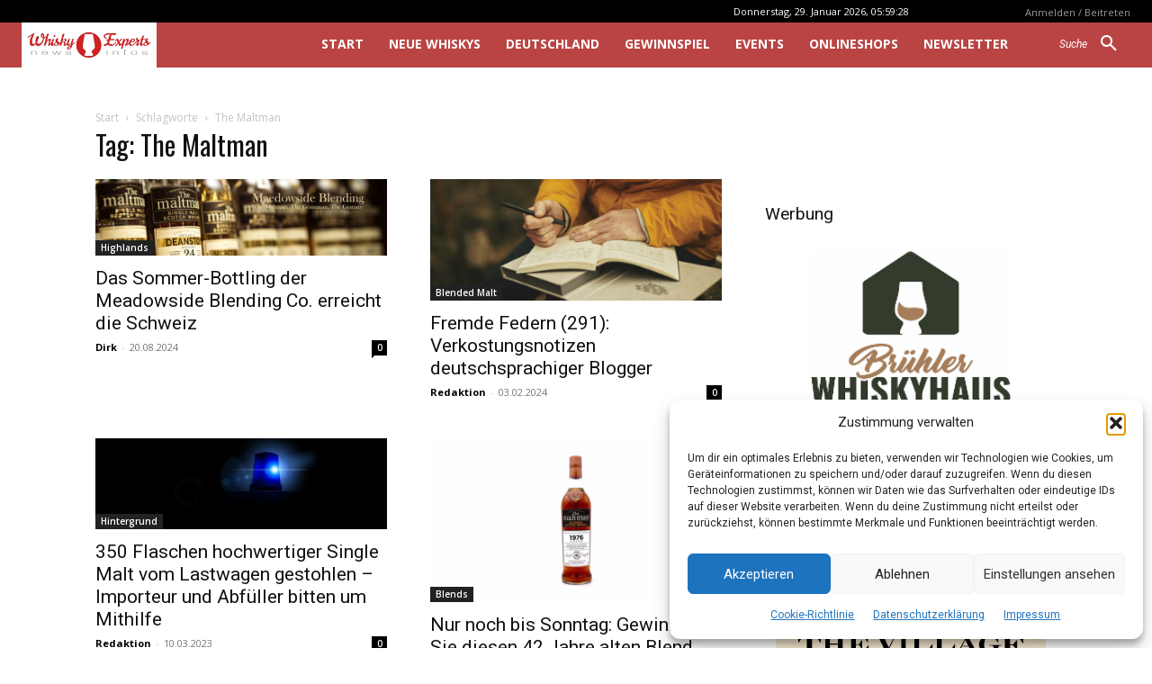

--- FILE ---
content_type: text/html; charset=utf-8
request_url: https://www.google.com/recaptcha/api2/aframe
body_size: -87
content:
<!DOCTYPE HTML><html><head><meta http-equiv="content-type" content="text/html; charset=UTF-8"></head><body><script nonce="CQ91X9YgjOa4CcbFLNngIg">/** Anti-fraud and anti-abuse applications only. See google.com/recaptcha */ try{var clients={'sodar':'https://pagead2.googlesyndication.com/pagead/sodar?'};window.addEventListener("message",function(a){try{if(a.source===window.parent){var b=JSON.parse(a.data);var c=clients[b['id']];if(c){var d=document.createElement('img');d.src=c+b['params']+'&rc='+(localStorage.getItem("rc::a")?sessionStorage.getItem("rc::b"):"");window.document.body.appendChild(d);sessionStorage.setItem("rc::e",parseInt(sessionStorage.getItem("rc::e")||0)+1);localStorage.setItem("rc::h",'1769662774483');}}}catch(b){}});window.parent.postMessage("_grecaptcha_ready", "*");}catch(b){}</script></body></html>